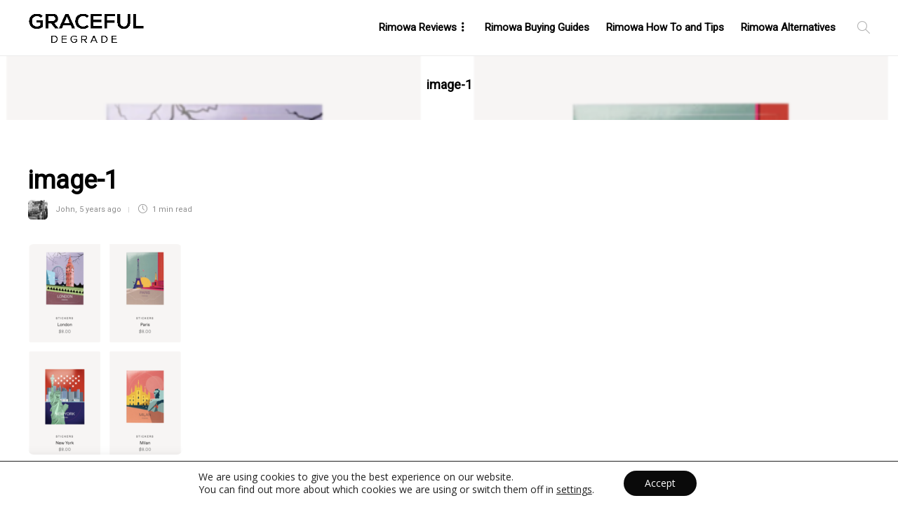

--- FILE ---
content_type: text/plain
request_url: https://www.google-analytics.com/j/collect?v=1&_v=j102&a=1133258813&t=pageview&_s=1&dl=https%3A%2F%2Fwww.gracefuldegrade.com%2F2019%2F10%2Frimowa-will-it-stick%2Fimage-1-3%2F&ul=en-us%40posix&dt=image-1%20%7C%20Gracefuldegrade&sr=1280x720&vp=1280x720&_u=IEBAAEABAAAAACAAI~&jid=1238964154&gjid=1730592986&cid=36943600.1768965065&tid=UA-88695611-1&_gid=1600651566.1768965065&_r=1&_slc=1&z=763114635
body_size: -438
content:
2,cG-CHRRPS68HJ,cG-V1HZSQC84R